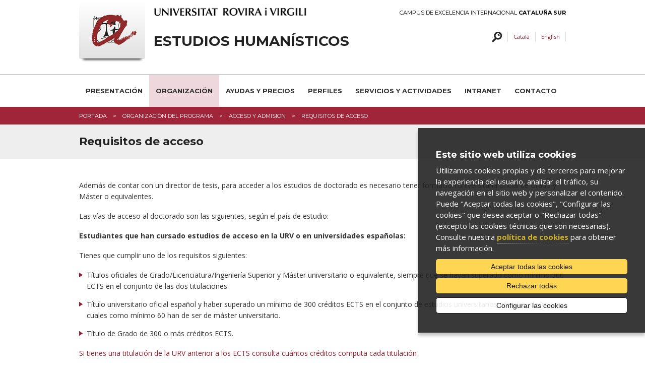

--- FILE ---
content_type: text/html; charset=UTF-8
request_url: https://www.estudis-humanistics.doctor.urv.cat/es/organizacion/admision/requisits-dacces/
body_size: 8297
content:
<!DOCTYPE html>

<!-- paulirish.com/2008/conditional-stylesheets-vs-css-hacks-answer-neither/ -->
<!--[if IE 7]>         <html class="no-js lt-ie9 lt-ie8"> <![endif]-->
<!--[if IE 8]>    <html class="no-js lt-ie9" lang="es"> <![endif]-->
<!--[if gt IE 8]><!--> <html class="no-js" lang="es"> <!--<![endif]-->
	<head>


	<meta charset="utf-8" />

	
	<!-- Set the viewport width to device width for mobile -->
	<meta name="viewport" content="width=device-width" />

		<meta http-equiv="Content-Type" content="text/html; charset=utf-8" />




                <title>Criteris d'admissió | Doctorat Estudis Humanístics</title>
        

		<meta name="description" content="Criteris d'admissió al programa de doctorat d'Estudis Humanístics de la URV" />

		<meta property="og:site_name" content="Estudis Humanístics"/>
				<meta property="og:title" content="Criteris d'admissióEstudis Humanístics" />
    	<meta property="og:description" content="Criteris d'admissió al programa de doctorat d'Estudis Humanístics de la URV" />
    	<meta property="og:type" content="website"/>
    	<meta property="og:image" content="/media/comu/logo-urv-og.jpg" />
    	
    	<meta name="author" content="Univesitat Rovira i Virgili" />

					<link rel="shortcut icon" href="/media/comu/favicon.ico" type="image/x-icon" />
		

		<link rel="start" href="/" title="Estudis Humanístics" />


		<script type="text/javascript">/* <![CDATA[ */
			var urlBase = '';
		/* ]]> */</script>

		<!-- Included CSS Files (Compressed) -->
		<link rel="stylesheet" href="/media/css/foundation.min_1543568779.css">

		<link rel="stylesheet" href="/media/css/app_1761569688.css">

		<link rel="stylesheet" href="/media/css/modules_1761569719.css">

		<!--array(4) {
  [0]=>
  string(30) "estudis-humanistics_doctor_urv"
  [1]=>
  string(19) "estudis-humanistics"
  [2]=>
  string(6) "doctor"
  [3]=>
  string(3) "urv"
}
-->		<link rel="stylesheet" href="/media/css/custom_1764162131.css" type="text/css"  />
		
		<link rel="stylesheet" href="/media/css/print_1543568781.css" type="text/css" media="print" />
		

		<!--[if gte IE 9]><style type="text/css">header, footer .wrapper {filter: none;}</style><![endif]-->


		<link rel="stylesheet" href="/media/css/webfonts/ss-standard_1543568795.css">
		<link rel="stylesheet" href="/media/css/webfonts/ss-social_1543568794.css">

		<!-- Google fonts -->
		<link href="//fonts.googleapis.com/css?family=Open+Sans:400italic,400,700|Montserrat:400,700" rel="stylesheet" type="text/css"/>

		<script src="/media/js/modernizr.foundation_1543568845.js"></script>
				
		<!-- Start Alexa Certify Javascript -->
<!-- script type="text/javascript">
_atrk_opts = { atrk_acct:"PrPDh1aoie000r", domain:"urv.cat",dynamic: true};
(function() { var as = document.createElement('script'); as.type = 'text/javascript'; as.async = true; as.src = "https://d31qbv1cthcecs.cloudfront.net/atrk.js"; var s = document.getElementsByTagName('script')[0];s.parentNode.insertBefore(as, s); })();
</script>
<noscript><img src="https://d5nxst8fruw4z.cloudfront.net/atrk.gif?account=PrPDh1aoie000r" style="display:none" height="1" width="1" alt="" /></noscript -->
<!-- End Alexa Certify Javascript -->  

		<link rel="stylesheet" href="/media/css/ihavecookies_1699969280.css">

	</head>
	<body>

		        <div id="acc">
            <ul>
                <li><a href="#menu">Ir al menú</a></li>
                <li><a href="#content_main" accesskey="S">Ir al contenido principal</a></li>
                <li><a href="#content_sub">Ir al contenido secundario</a></li>
            </ul>
        </div>
        <!-- Top Bar per a mòbils -->
<div class="contain-to-grid show-for-small">
  <nav class="top-bar">
      <ul>
        <li class="name"><h1><a href="/es/"><img src="/media/comu/ico-home.png" width="24" height="33" alt="Estudios Humanísticos" /></a></h1></li>
        <li class="toggle-topbar"><a href="#">Menú</a></li>
      </ul>
      <section>
        <ul class="left">
    <li class="  item-1">
        <a href="/es/objetivos/">PRESENTACIÓN</a>
        <div class="wrapper subitem-1"><ul>
            <li>
                <a href="/es/objetivos/">Objetivos</a>
                <ul>
                    <li>
                        <a href="/es/objetivos/">Objetivos formativos</a>
                    </li>
                    <li>
                        <a href="/es/objetivos/politica-de-qualitat/">Política de calidad</a>
                    </li>
                </ul>

            </li>
            <li>
                <a href="/es/info/doctorado-urv/">El doctorado en la URV</a>
                <ul>
                    <li>
                        <a href="/es/info/doctorado-urv/">¿Qué te ofrece un doctorado en la URV?</a>
                    </li>
                    <li>
                        <a href="/es/info/doctorado-urv/el-doctorat-en-xifres/">El doctorado en cifras</a>
                    </li>
                    <li>
                        <a href="/es/info/doctorado-urv/convenis-de-la-urv-en-lambit-del-doctorat/">Convenios de la URV en el ámbito del doctorado</a>
                    </li>
                    <li>
                        <a href="/es/info/doctorado-urv/tesis-llegides/">Tesis leídas en el marco del Programa</a>
                    </li>
                    <li>
                        <a href="/es/objetivos/sortides-professionals/">Salidas profesionales</a>
                    </li>
                </ul>

            </li>
        </ul>
</div>
    </li>
    <li class="active   item-2">
        <a class="active" href="/es/organizacion/admision/">ORGANIZACIÓN</a>
        <div class="wrapper subitem-2"><ul>
            <li class="active">
                <a class="active" href="/es/organizacion/admision/">ACCESO Y ADMISIÓN</a>
                <ul>
                    <li>
                        <a href="/es/organizacion/admision/seleccio-del-grup-i-linia-de-recerca-/">Selección del grupo y línea de investigación</a>
                    </li>
                    <li class="active">
                        <a class="active" href="/es/organizacion/admision/requisits-dacces/">Requisitos de acceso</a>
                    </li>
                    <li>
                        <a href="/es/organizacion/admision/preinscripcio/">Preinscripción</a>
                    </li>
                    <li>
                        <a href="/es/organizacion/admision/documentacio/">Documentación</a>
                    </li>
                    <li>
                        <a href="/ca/organitzacio/admissio/calendari-dacces-admissio-matricula-i-avaluacio/">Calendario de acceso, admisión, matrícula y evaluación</a>
                    </li>
                    <li>
                        <a href="/es/organizacion/admision/admissio/">Admisión</a>
                    </li>
                    <li>
                        <a href="/es/organizacion/admision/matricula/">Matrícula</a>
                    </li>
                    <li>
                        <a href="/es/organizacion/admision/consultan-lestat-de-la-sollicitud/">Consulta el estado de tu solicitud</a>
                    </li>
                    <li>
                        <a href="/es/organizacion/admision/coordinacio-i-comissio-academica/">Coordinación y Comisión Académica</a>
                    </li>
                </ul>

            </li>
            <li>
                <a href="/es/organizacion/">INFORMACIÓN PRÁCTICA</a>
                <ul>
                    <li>
                        <a href="/es/organizacion/">Duración de los estudios</a>
                    </li>
                    <li>
                        <a href="/es/organizacion/competencies-basiques/">Competencias básicas</a>
                    </li>
                    <li>
                        <a href="http://www.urv.cat/gestio_academica/tramits_administratius/es_tramits_doct.html">Trámites administrativos</a>
                    </li>
                    <li>
                        <a href="/es/organizacion/normatives-academiques/">Normativas académicas</a>
                    </li>
                    <li>
                        <a href="/es/preguntas-frecuentes/">FAQ</a>
                    </li>
                </ul>

            </li>
            <li>
                <a href="http://www.urv.cat/estudis/doctorat/doctorand/es_activitats_formatives.html">SEGUIMIENTO DEL DOCTORANDO</a>
                <ul>
                    <li>
                        <a href="/es/organizacion/seguiment-del-doctorand/">Seguimiento del doctorando</a>
                    </li>
                    <li>
                        <a href="/es/organizacion/supervisio-de-la-tesi/">Supervisión de la tesis</a>
                    </li>
                    <li>
                        <a href="/es/organizacion/activitats-formatives/">Actividades formativas</a>
                    </li>
                    <li>
                        <a href="/es/organizacion/calendari-de-seguiment-/">Calendario de seguimiento del doctorando</a>
                    </li>
                    <li>
                        <a href="/es/info/mobilitat/">Movilidad</a>
                    </li>
                </ul>

            </li>
            <li>
                <a href="/es/organizacion/tesis-doctoral/format-de-tesi-doctoral/">TESIS DOCTORAL</a>
                <ul>
                    <li>
                        <a href="http://www.urv.cat/media/upload/arxius/doctorats_masters/EPD/llibre_estil_cast.pdf">Formato de tesis doctoral</a>
                    </li>
                    <li>
                        <a href="/es/organizacion/tesis-doctoral/premi-extraordinari-de-doctorat/">Premio extraordinario de doctorado</a>
                    </li>
                    <li>
                        <a href="/es/organizacion/tesis-doctoral/mencio-internacional-en-el-titol-de-doctor/">Mención internacional en el título de Doctor </a>
                    </li>
                </ul>

            </li>
        </ul>
</div>
    </li>
    <li class="  item-3">
        <a href="/es/ayudas-precios/">AYUDAS Y PRECIOS</a>
        <div class="wrapper subitem-3"><ul>
            <li>
                <a href="/es/ayudas-precios/">Becas y ayudas para estudiar</a>
            </li>
            <li>
                <a href="/es/ayudas-precios/ajuts-especifics-del-programa/">Ayudas específicas del Programa</a>
            </li>
            <li>
                <a href="/es/ayudas-precios/preus/">Precios</a>
            </li>
        </ul>
</div>
    </li>
    <li class="  item-4">
        <a href="/es/estudiantes-internacionales/">PERFILES</a>
        <div class="wrapper subitem-4"><ul>
            <li>
                <a href="/es/informacion-para/">Doctorandos</a>
            </li>
            <li>
                <a href="/es/informacion-para/futurs-doctorands/">Futuros doctorandos</a>
            </li>
            <li>
                <a href="/es/informacion-para/international-students/">International Students</a>
            </li>
        </ul>
</div>
    </li>
    <li class="  item-5">
        <a href="/es/info/idiomes/">SERVICIOS Y ACTIVIDADES</a>
        <div class="wrapper subitem-5"><ul>
            <li>
                <a href="/es/info/idiomes/">Idiomas</a>
            </li>
            <li>
                <a href="/es/info/servicios-actividades/">Vivir en Tarragona</a>
            </li>
            <li>
                <a href="/es/info/servicios-actividades/cultura-i-oci/">Cultura y ocio</a>
            </li>
        </ul>
</div>
    </li>
    <li class="item-6">
        <a href="https://intranet.urv.cat/html/login/login.jsp?goto=https%3A%2F%2Fintranet.urv.cat%3A443%2Fweb%2Fguest">INTRANET</a>
    </li>
    <li class="item-7">
        <a href="/buzon-de-sugerencias/">CONTACTO</a>
    </li>
</ul>
     </section>
  </nav>
</div>
<!-- /Top Bar per a mòbils -->
        
    <header>
        <div class="row">
            <div class="six columns">
                <a href="https://urv.cat" class="urv-titol"><img src="/media/comu/urv.png" width="302" height="31" alt="Universitat Rovira i Virgili" class="urv"/></a>
            </div>
            <div class="six columns">
                <a href="http://ceics.eu" class="ceics right">Campus de Excelencia Internacional <b>Cataluña Sur</b></a>
            </div>
        </div>
        <div class="header-wrapper">
            <div class="row">
                <div class="nine columns">
                    <img src="/media/comu/logo-urv-nou.png" width="131" height="122" alt="Logo URV" class="logo left"/>
                                        <a href="/es/" accesskey="1" class="logo-text">Estudios Humanísticos</a>
                                    </div>
                <div class="three columns">
                    <ul class="link-list right">
                        <li class="cercar">
                            <a href="/es/cercador/" class="search-button  left">Buscar</a>
                        </li>
                            <li class="ca"><a href="/ca/organitzacio/admissio/requisits-dacces/" title="Versió en català" hreflang="ca" xml:lang="ca" lang="ca">Català</a></li>
                        <li class="en"><a href="/en/organization/admission/criteris-dadmissio/" title="English version" hreflang="en" xml:lang="en" lang="en">English</a></li>
                    </ul>
                </div>
            </div>
            <div class="row">
                <div class="twelve columns search-form"  id="search-form">

                    <form method="post" action="/es/cercador/" class="search">
                        <label for="keywords">
                        <input class="input-text" type="text" placeholder="Escribe la búsqueda"   name="keywords" id="keywords">
                        </label>
                        <input value="1" type="hidden"  name="accessibilitat">
                        <input value="Buscar" class="button" type="submit"  name="enviar">
                    </form>
                </div>
            </div>
        </div>
    </header>
    <!-- /header -->

    <nav id="nav-main" class="hide-for-small">
        <div class="row">
            <div class="twelve columns">
<ul class="nav-bar">
    <li class="  item-1">
        <a href="/es/objetivos/">PRESENTACIÓN</a>
        <div class="wrapper subitem-1"><ul>
            <li>
                <a href="/es/objetivos/">Objetivos</a>
                <ul>
                    <li>
                        <a href="/es/objetivos/">Objetivos formativos</a>
                    </li>
                    <li>
                        <a href="/es/objetivos/politica-de-qualitat/">Política de calidad</a>
                    </li>
                </ul>

            </li>
            <li>
                <a href="/es/info/doctorado-urv/">El doctorado en la URV</a>
                <ul>
                    <li>
                        <a href="/es/info/doctorado-urv/">¿Qué te ofrece un doctorado en la URV?</a>
                    </li>
                    <li>
                        <a href="/es/info/doctorado-urv/el-doctorat-en-xifres/">El doctorado en cifras</a>
                    </li>
                    <li>
                        <a href="/es/info/doctorado-urv/convenis-de-la-urv-en-lambit-del-doctorat/">Convenios de la URV en el ámbito del doctorado</a>
                    </li>
                    <li>
                        <a href="/es/info/doctorado-urv/tesis-llegides/">Tesis leídas en el marco del Programa</a>
                    </li>
                    <li>
                        <a href="/es/objetivos/sortides-professionals/">Salidas profesionales</a>
                    </li>
                </ul>

            </li>
        </ul>
</div>
    </li>
    <li class="active   item-2">
        <a class="active" href="/es/organizacion/admision/">ORGANIZACIÓN</a>
        <div class="wrapper subitem-2"><ul>
            <li class="active">
                <a class="active" href="/es/organizacion/admision/">ACCESO Y ADMISIÓN</a>
                <ul>
                    <li>
                        <a href="/es/organizacion/admision/seleccio-del-grup-i-linia-de-recerca-/">Selección del grupo y línea de investigación</a>
                    </li>
                    <li class="active">
                        <a class="active" href="/es/organizacion/admision/requisits-dacces/">Requisitos de acceso</a>
                    </li>
                    <li>
                        <a href="/es/organizacion/admision/preinscripcio/">Preinscripción</a>
                    </li>
                    <li>
                        <a href="/es/organizacion/admision/documentacio/">Documentación</a>
                    </li>
                    <li>
                        <a href="/ca/organitzacio/admissio/calendari-dacces-admissio-matricula-i-avaluacio/">Calendario de acceso, admisión, matrícula y evaluación</a>
                    </li>
                    <li>
                        <a href="/es/organizacion/admision/admissio/">Admisión</a>
                    </li>
                    <li>
                        <a href="/es/organizacion/admision/matricula/">Matrícula</a>
                    </li>
                    <li>
                        <a href="/es/organizacion/admision/consultan-lestat-de-la-sollicitud/">Consulta el estado de tu solicitud</a>
                    </li>
                    <li>
                        <a href="/es/organizacion/admision/coordinacio-i-comissio-academica/">Coordinación y Comisión Académica</a>
                    </li>
                </ul>

            </li>
            <li>
                <a href="/es/organizacion/">INFORMACIÓN PRÁCTICA</a>
                <ul>
                    <li>
                        <a href="/es/organizacion/">Duración de los estudios</a>
                    </li>
                    <li>
                        <a href="/es/organizacion/competencies-basiques/">Competencias básicas</a>
                    </li>
                    <li>
                        <a href="http://www.urv.cat/gestio_academica/tramits_administratius/es_tramits_doct.html">Trámites administrativos</a>
                    </li>
                    <li>
                        <a href="/es/organizacion/normatives-academiques/">Normativas académicas</a>
                    </li>
                    <li>
                        <a href="/es/preguntas-frecuentes/">FAQ</a>
                    </li>
                </ul>

            </li>
            <li>
                <a href="http://www.urv.cat/estudis/doctorat/doctorand/es_activitats_formatives.html">SEGUIMIENTO DEL DOCTORANDO</a>
                <ul>
                    <li>
                        <a href="/es/organizacion/seguiment-del-doctorand/">Seguimiento del doctorando</a>
                    </li>
                    <li>
                        <a href="/es/organizacion/supervisio-de-la-tesi/">Supervisión de la tesis</a>
                    </li>
                    <li>
                        <a href="/es/organizacion/activitats-formatives/">Actividades formativas</a>
                    </li>
                    <li>
                        <a href="/es/organizacion/calendari-de-seguiment-/">Calendario de seguimiento del doctorando</a>
                    </li>
                    <li>
                        <a href="/es/info/mobilitat/">Movilidad</a>
                    </li>
                </ul>

            </li>
            <li>
                <a href="/es/organizacion/tesis-doctoral/format-de-tesi-doctoral/">TESIS DOCTORAL</a>
                <ul>
                    <li>
                        <a href="http://www.urv.cat/media/upload/arxius/doctorats_masters/EPD/llibre_estil_cast.pdf">Formato de tesis doctoral</a>
                    </li>
                    <li>
                        <a href="/es/organizacion/tesis-doctoral/premi-extraordinari-de-doctorat/">Premio extraordinario de doctorado</a>
                    </li>
                    <li>
                        <a href="/es/organizacion/tesis-doctoral/mencio-internacional-en-el-titol-de-doctor/">Mención internacional en el título de Doctor </a>
                    </li>
                </ul>

            </li>
        </ul>
</div>
    </li>
    <li class="  item-3">
        <a href="/es/ayudas-precios/">AYUDAS Y PRECIOS</a>
        <div class="wrapper subitem-3"><ul>
            <li>
                <a href="/es/ayudas-precios/">Becas y ayudas para estudiar</a>
            </li>
            <li>
                <a href="/es/ayudas-precios/ajuts-especifics-del-programa/">Ayudas específicas del Programa</a>
            </li>
            <li>
                <a href="/es/ayudas-precios/preus/">Precios</a>
            </li>
        </ul>
</div>
    </li>
    <li class="  item-4">
        <a href="/es/estudiantes-internacionales/">PERFILES</a>
        <div class="wrapper subitem-4"><ul>
            <li>
                <a href="/es/informacion-para/">Doctorandos</a>
            </li>
            <li>
                <a href="/es/informacion-para/futurs-doctorands/">Futuros doctorandos</a>
            </li>
            <li>
                <a href="/es/informacion-para/international-students/">International Students</a>
            </li>
        </ul>
</div>
    </li>
    <li class="  item-5">
        <a href="/es/info/idiomes/">SERVICIOS Y ACTIVIDADES</a>
        <div class="wrapper subitem-5"><ul>
            <li>
                <a href="/es/info/idiomes/">Idiomas</a>
            </li>
            <li>
                <a href="/es/info/servicios-actividades/">Vivir en Tarragona</a>
            </li>
            <li>
                <a href="/es/info/servicios-actividades/cultura-i-oci/">Cultura y ocio</a>
            </li>
        </ul>
</div>
    </li>
    <li class="item-6">
        <a href="https://intranet.urv.cat/html/login/login.jsp?goto=https%3A%2F%2Fintranet.urv.cat%3A443%2Fweb%2Fguest">INTRANET</a>
    </li>
    <li class="item-7">
        <a href="/buzon-de-sugerencias/">CONTACTO</a>
    </li>
</ul>            </div>
        </div>
    </nav>
    <!-- /nav-main -->


		
		<div class="bc">
			<div class="row">
				<div class="twelve columns">
					<ul class="breadcrumbs"><li><span><a href="/es/" title="Portada">Portada</a></span></li><li><span><a href="/es/organizacion/" title="Organización del programa">Organización del programa</a></span></li><li><span><a href="/es/organizacion/admision/" title="Acceso y admision">Acceso y admision</a></span></li><li><span>Requisitos de acceso</span></li></ul>
				</div>
			</div>
		</div>
		<!-- /bc -->

		<div class="title">
			<div class="row">
				<div class="twelve columns">
					<h1>Requisitos de acceso</h1>
				</div>
			</div>
		</div>
		<!-- /title -->


		<div id="main" class="row">
			<div class="twelve columns">

			
				
				<p>Además de contar con un director de tesis, para acceder a los estudios de doctorado es necesario tener formación universitaria oficial de Grado y Máster o equivalentes.</p>

<p>Las vías de acceso al doctorado son las siguientes, según el país de estudio:</p>

<p><strong>Estudiantes que han cursado estudios de acceso en la URV o en universidades españolas:</strong></p>

<p>Tienes que cumplir uno de los requisitos siguientes:</p>

<ul>
	<li>Títulos oficiales de Grado/Licenciatura/Ingeniería Superior y Máster universitario o equivalente, siempre que se hayan superado como mínimo 300 ECTS en el conjunto de las dos titulaciones.</li>
	<li>Título universitario oficial español y haber superado un mínimo de 300 créditos ECTS en el conjunto de estudios universitarios oficiales, de los cuales como mínimo 60 han de ser de máster universitario.</li>
	<li>Título de Grado de 300 o más créditos ECTS.</li>
</ul>

<p><a href="/media/upload/domain_627/arxius/equivalencies%20cat.pdf">Si tienes una titulación de la URV anterior a los ECTS consulta cuántos créditos computa cada titulación</a></p>

<p>Otras titulaciones que dan acceso al doctorado:</p>

<ul>
	<li>Títulos universitarios de especialidades en ciencias de la salud que hayan superado con evaluación positiva como mínimo dos años de un programa de formación sanitaria especializada para la obtención de título oficial.</li>
	<li>Título oficial español de doctor.</li>
	<li>Diploma de estudios avanzados (DEA), o haber obtenido la suficiencia investigadora.</li>
</ul>

<p><strong>Estudiantes que han cursado los estudios de acceso en instituciones extranjeras de educación superior en el marco del EEES:</strong></p>

<ul>
	<li>Estar en posesión de un título universitario oficial que habilite para el acceso a máster y acreditar la superación de un mínimo de 300 créditos ECTS en el conjunto de estudios universitarios oficiales, de los cuales como mínimo 60 han de ser de nivel de máster universitario.</li>
</ul>

<p><strong>Estudiantes que han&nbsp;cursado los estudios de acceso en instituciones extranjeras de educación superior fuera del EEES:</strong></p>

<ul>
	<li>Estar en posesión de un título que acredite un nivel de formación equivalente a los correspondientes títulos oficiales españoles de máster universitario y que permita en el país expedidor acceder a estudios de doctorado.</li>
</ul>
			</div>
		</div>
		<!-- /main -->
		<div class="show-for-small">
			
		</div>
			<footer>
				<div class="wrapper">
			<div class="row">
									<div class="four columns">
						<p><strong>Contacto</strong></p>

<p><strong>Facultad de Letras</strong></p>

<p>Dra. Maria Bargalló Escrivà</p>

<p>maria.bargallo@urv.cat</p>

<p>Av. Catalunya, 35, Despacho: 1.22</p>

<p>43002 Tarragona</p>

<p>Teléfono:&nbsp;977 55 95 41</p>

<p>phd.eh@urv.cat</p>
					</div>
									<div class="four columns">
						<p><strong>Accesos directos</strong></p>

<p><a href="http://www.doctor.urv.cat/es_index/">Escuela de Postgrado y Doctorado</a></p>

<p><a href="https://intranet.urv.cat/html/login/login.jsp?goto=https%3A%2F%2Fintranet.urv.cat%3A443%2Fweb%2Fguest">SAD</a></p>

<p><a href="http://moodle.urv.cat/moodle/?lang=es">Moodle</a></p>

<p><a href="http://www.urv.cat/crai/">CRAI</a></p>

<p><a href="http://www.llengues.urv.cat/es_index/">Servei Lingüístic</a></p>

<p><a href="http://www.urv.cat/international/en_equipo-icenter.html">I-Center</a></p>
					</div>
									<div class="four columns">
						<p><strong><a href="/buzon-de-sugerencias/">Buzón de sugerencias y quejas</a></strong></p>
					</div>
							</div>
		</div>
				<div class="row copy">
			<div class="twelve columns">
							<ul class="clearfix">
					<li>
						&copy; Universitat Rovira i Virgili · <a href="https://www.urv.cat/es/universidad/comunicacion/web/legal/" rel="external">Aviso legal</a> · <a href="https://www.urv.cat/es/universidad/comunicacion/web/legal/cookies/" rel="external">Política de <i>cookies</i></a> · <a href="https://www.urv.cat/es/universidad/comunicacion/web/accesibilidad/" rel="external">Accesibilidad</a>
					</li>
				</ul>
			</div>
		</div>

	</footer>
	<!-- /footer -->


		
	<!-- Included JS Files (Compressed) -->
	<script src="/media/js/foundation.min_1543568844.js"></script>
	<script>
		$(document).ready(function() {
			if($('#nav-main ul.side-nav').length > 0) $('#nav-main ul.side-nav').addClass('nav-bar').removeClass('side-nav');
			$('#nav-main ul.nav-bar li').each(function(){
				if($(this).children('ul').length) $(this).addClass('has-flyout');
				if($(this).children('.wrapper').length) $(this).addClass('has-flyout');
				$(this).children('ul').addClass('flyout');
				$(this).find('ul:has(ul)').addClass('flyout-large');
				$(this).children('.wrapper').addClass('flyout');
				$(this).children('.wrapper ul ul').removeClass('flyout');
				//if($(this).index() > $('#nav-main ul.nav-bar li').not('#nav-main ul.nav-bar li li').length/2) $(this).children('ul').addClass('right');
			});
			if($('#nav-main ul.nav-bar li.perfils').length > 0) $('#nav-main>.row').append('<span class="pict"></span>');
			$('.top-bar ul.left li').each(function(){
				if($(this).children('.wrapper').length) $(this).addClass('has-items');
			});
		});
	</script>
	<!-- Initialize JS Plugins -->
	<script src="/media/js/app_1704898031.js"></script>

	<script src="/media/js/base_1693912968.js"></script>

	<script src="/media/js/slick_1648452873.js"></script>
	
	<script src="/media/js/modules_1648452872.js"></script>

	<!-- Orbit slider -->
	<script>
		$(window).load(function() {
			$("#slider").orbit({
				advanceSpeed: 9000,
				directionalNav: false
			});
		});
	</script>
	<!--[if IE 7]>
		<script>
			$(document).ready(function() {
				$(function() {
					var zIndexNumber = 1000;
					$('div').each(function() {
						$(this).css('zIndex', zIndexNumber);
						zIndexNumber -= 10;
					});
				});
			});
		</script>
	<![endif]-->
				<script>var idioma = 'es';</script>

		<!-- Google Tag Manager -->
		<script>
		window.dataLayer = window.dataLayer || [];
		function gtag() { window.dataLayer.push(arguments); }
		gtag('consent', 'default', {
		ad_storage: 'denied',
		analytics_storage: 'denied',
		wait_for_update: 500
		});
		function cookiesAnalytics() {
			//dataLayer.push({'event':'cookies_analytics'});
			gtag('consent', 'update', { analytics_storage: 'granted' });

			_atrk_opts = { atrk_acct:"PrPDh1aoie000r", domain:"urv.cat",dynamic: true};
			(function() { var as = document.createElement('script'); as.type = 'text/javascript'; as.async = true; as.src = "https://d31qbv1cthcecs.cloudfront.net/atrk.js"; var s = document.getElementsByTagName('script')[0];s.parentNode.insertBefore(as, s); })();
		}
		</script>
		<script async src="https://www.googletagmanager.com/gtag/js?id=G-3EC23SRS20"></script>
		<script>
		var gtagId = 'G-3EC23SRS20';
		window.dataLayer = window.dataLayer || [];
		function gtag(){dataLayer.push(arguments);}
		gtag('js', new Date());
		gtag('config', gtagId);
		</script>

		<script src="/media/js/ihavecookies_1699962033.js"></script>
	
	</body>
</html>


--- FILE ---
content_type: application/javascript
request_url: https://www.estudis-humanistics.doctor.urv.cat/media/js/app_1704898031.js
body_size: 1757
content:
;(function ($, window, undefined) {
  'use strict';

  var $doc = $(document),
      Modernizr = window.Modernizr;

  $(document).ready(function() {
    $.fn.foundationAlerts           ? $doc.foundationAlerts() : null;
    $.fn.foundationButtons          ? $doc.foundationButtons() : null;
    $.fn.foundationAccordion        ? $doc.foundationAccordion() : null;
    $.fn.foundationNavigation       ? $doc.foundationNavigation() : null;
    $.fn.foundationTopBar           ? $doc.foundationTopBar() : null;
    $.fn.foundationCustomForms      ? $doc.foundationCustomForms() : null;
    $.fn.foundationMediaQueryViewer ? $doc.foundationMediaQueryViewer() : null;
    $.fn.foundationTabs             ? $doc.foundationTabs({callback : $.foundation.customForms.appendCustomMarkup}) : null;
    $.fn.foundationTooltips         ? $doc.foundationTooltips() : null;
    $.fn.foundationMagellan         ? $doc.foundationMagellan() : null;
    $.fn.foundationClearing         ? $doc.foundationClearing() : null;

    $.fn.placeholder                ? $('input, textarea').placeholder() : null;

  });

  // UNCOMMENT THE LINE YOU WANT BELOW IF YOU WANT IE8 SUPPORT AND ARE USING .block-grids
  // $('.block-grid.two-up>li:nth-child(2n+1)').css({clear: 'both'});
  // $('.block-grid.three-up>li:nth-child(3n+1)').css({clear: 'both'});
  // $('.block-grid.four-up>li:nth-child(4n+1)').css({clear: 'both'});
  // $('.block-grid.five-up>li:nth-child(5n+1)').css({clear: 'both'});

  // Hide address bar on mobile devices (except if #hash present, so we don't mess up deep linking).
  if (Modernizr.touch && !window.location.hash) {
    $(window).load(function () {
      setTimeout(function () {
        window.scrollTo(0, 1);
      }, 0);
    });
  }

})(jQuery, this);
